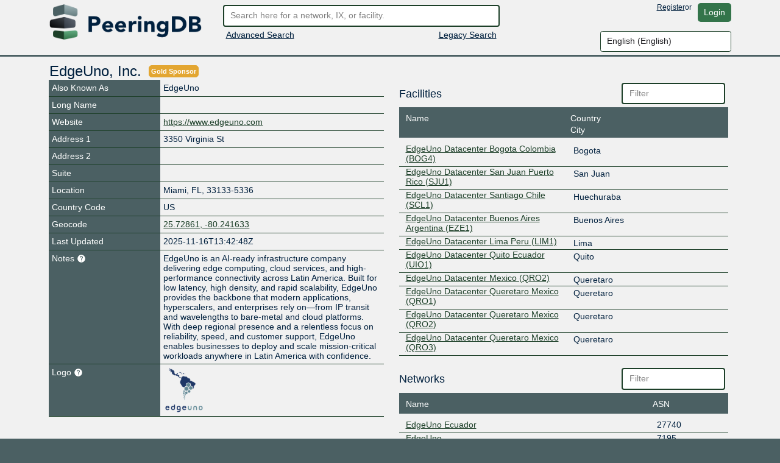

--- FILE ---
content_type: text/html; charset=utf-8
request_url: https://www.peeringdb.com/org/22065
body_size: 9243
content:




<!DOCTYPE HTML>
<html xmlns="http://www.w3.org/1999/xhtml" xml:lang="en" lang="en">
<head>
<title>EdgeUno, Inc. - PeeringDB</title>
<meta http-equiv="Content-Type" content="text/html;charset=utf-8">
<link rel="canonical" href="https://www.peeringdb.com/org/22065" />


<meta property="og:title" content="PeeringDB" />
<meta property="og:type" content="website" />
<meta property="og:description" content="The Interconnection Database" />
<meta property="og:url" content="https://www.peeringdb.com/org/22065" />

<!-- open graph -->

<meta property="og:image" content="https://www.peeringdb.com/s/2.74.1/pdb-logo-rect-coloured.png" />
<meta property="og:image:secure_url" content="https://www.peeringdb.com/s/2.74.1/pdb-logo-rect-coloured.png" />
<meta property="og:image:alt" content="PeeringDB" />
<meta property="og:image:width" content="1200" />
<meta property="og:image:height" content="627" />

<!-- twitter -->

<meta property="twitter:card" content="summary" />
<meta property="twitter:site" content="@PeeringDB" />
<meta property="twitter:title" content="PeeringDB" />
<meta property="twitter:description" content="The Interconnection Database" />
<meta property="twitter:url" content="https://www.peeringdb.com/org/22065" />
<meta property="twitter:image" content="https://www.peeringdb.com/s/2.74.1/pdb-logo-square-coloured.png" />


<link rel="shortcut icon" type="image/png" href="/s/2.74.1//favicon.ico"/>

<link href="https://fonts.googleapis.com/icon?family=Material+Icons" rel="stylesheet">
<link rel="stylesheet" type="text/css" href="/s/2.74.1/bootstrap/css/bootstrap.css" />
<meta name="viewport" content="width=device-width, initial-scale=1, maximum-scale=1, user-scalable=no">
<link rel="stylesheet" type="text/css" href="/s/2.74.1/autocomplete/jquery.autocomplete-light.css" />
<link rel="stylesheet" type="text/css" href="/s/2.74.1/20c/twentyc.edit.css" />
<link rel="stylesheet" type="text/css" href="/s/2.74.1/site.css" />

<script type="text/javascript">
window.STATIC_URL = "/s/2.74.1/";
</script>
<script src='https://www.google.com/recaptcha/api.js'></script>
<script type="text/javascript" src="/s/2.74.1/jquery/jquery.js"></script>
<script type="text/javascript" src="/s/2.74.1/js-cookie/js.cookie.js"></script>
<script type="text/javascript" src="/s/2.74.1/bootstrap/js/bootstrap.bundle.min.js"></script>
<script type="text/javascript" src="/s/2.74.1/showdown/showdown.min.js"></script>
<script type="text/javascript" src="/s/2.74.1/dom-purify/purify.min.js"></script>
<script type="text/javascript" src="/s/2.74.1/base64/base64url-arraybuffer.js"></script>
<script type="text/javascript" src="/s/2.74.1/django-security-keys/django-security-keys.js"></script>
<script type="text/javascript" src="/s/2.74.1/20c/twentyc.core.js"></script>
<script type="text/javascript" src="/s/2.74.1/20c/twentyc.edit.js"></script>
<script type="text/javascript" src="/s/2.74.1/20c/twentyc.filter-field.js"></script>
<script type="text/javascript" src="/s/2.74.1/20c/twentyc.sortable.js"></script>
<script type="text/javascript" src="/s/2.74.1/autocomplete/jquery.autocomplete-light.min.js"></script>

<script type="text/javascript" src="/jsi18n/"></script>
<script type="text/javascript" src="/s/2.74.1/peeringdb.js"></script>

<script type="text/javascript" language="javascript">
const is_authenticated = `False` == 'True'
$(window).bind("load", function() {
  if(!PeeringDB.csrf)
    PeeringDB.csrf = 'e8DxmrgTotiRnSjEBLgYSQo9EwUwFLoJ4xYwjwYRFqzh8NaYMsJj8RdG5vmkJqIL';
  

  SecurityKeys.init({
    url_request_registration: "/security_keys/request_registration",
    url_request_authentication: "/security_keys/request_authentication",
    csrf_token:"e8DxmrgTotiRnSjEBLgYSQo9EwUwFLoJ4xYwjwYRFqzh8NaYMsJj8RdG5vmkJqIL"
  });

  $('#anon-language-preference').each(function(idx) {
    $(this).on("change", function() {
      Cookies.set('django_language', this.value, { expires: 365 });
      if (is_authenticated) {
        var selectedLocale = this.value;
        var formData = new FormData();
        formData.append('locale', selectedLocale);
        fetch('/set-user-locale', {
          method: 'POST',
          body: formData,
          headers: {
            'X-CSRFToken': getCSRFToken()
          }
        })
        .then(response => {
          if (response.ok) {
            reloadPage();
          } else {
            console.error('Failed to set user locale');
          }
        })
        .catch(error => {
          console.error('Error:', error);
        });
      } else {
        console.log("User is not authenticated");
        reloadPage();
      }
    });
  });

  function reloadPage() {
    window.location.href = window.location.href;
    window.location.reload();
    // Reload the current page, without using the cache
    document.location.reload(true);
  }

  function getCSRFToken() {
    var csrfToken = document.querySelector('input[name="csrfmiddlewaretoken"]');
    return csrfToken ? csrfToken.value : '';
  }
});
</script>
</head>




<body>


<div class="header" id="header">
  <div class="container">
    <div class="row">
      <div class="col-lg-3 col-md-4 col-sm-4 col-12 logo-container">
        <a href="/"><img id="logo" class="logo img-fluid" src="/s/2.74.1//pdb-logo-coloured.png"/></a>
      </div>
      <div class="col-lg-5 col-md-5 col-sm-5 col-12 search-container">
        <form action="/search/v2" id="quick-search" method="POST">
          <input type="hidden" name="csrfmiddlewaretoken" value="e8DxmrgTotiRnSjEBLgYSQo9EwUwFLoJ4xYwjwYRFqzh8NaYMsJj8RdG5vmkJqIL">
          <input placeholder="Search here for a network, IX, or facility." value="" class="form-control" name="term" id="search" type="text" />
        </form>
        <div class="row">
          <div class="col-6 col-sm-6">
            <div class="advanced-search">
              <a href="/advanced_search">Advanced Search</a>
            </div>
          </div>
          <div class="col-6 col-sm-6 right">
            <div class="v2-search">
              
              <a href="/search?q=">Legacy Search</a>
              
            </div>
          </div>
        </div>
      </div>
      <div class="col-lg-4 col-md-3 col-sm-3 col-12 user-container">
        <div class="row">
          <div class="nav right toolbar" style="justify-content: flex-end; align-items: flex-start;">
          
            <a href="/register">Register</a> or <a href="/account/login/?next=/org/22065" class="btn btn-default">Login</a>
          
          </div>
        </div>
        <div class="row">
          <div style="justify-content: flex-end; align-items: flex-start; display: flex;">
            <select name="language" id="anon-language-preference" class="form-control">
              
              
              
                
                <option value="cs-cz">
                Czech (česky)
                </option>
              
                
                <option value="de-de">
                German (Deutsch)
                </option>
              
                
                <option value="el-gr">
                Greek (Ελληνικά)
                </option>
              
                
                <option value="en" selected>
                English (English)
                </option>
              
                
                <option value="es-es">
                Spanish (español)
                </option>
              
                
                <option value="fr-fr">
                French (français)
                </option>
              
                
                <option value="it">
                Italian (italiano)
                </option>
              
                
                <option value="ja-jp">
                Japanese (日本語)
                </option>
              
                
                <option value="lt">
                Lithuanian (Lietuviškai)
                </option>
              
                
                <option value="oc">
                Occitan (occitan)
                </option>
              
                
                <option value="pt">
                Portuguese (Português)
                </option>
              
                
                <option value="ro-ro">
                Romanian (Română)
                </option>
              
                
                <option value="ru-ru">
                Russian (Русский)
                </option>
              
                
                <option value="zh-cn">
                Simplified Chinese (简体中文)
                </option>
              
                
                <option value="zh-tw">
                Traditional Chinese (繁體中文)
                </option>
              
            </select>
          </div>
        </div>
      </div>
    </div>
  </div>
</div>






<div class="view_info left">
  <div class="container">

    <div id="inline-search-container" style="display:none">
      
<div id="search-result" data-campus-icon-path="/s/2.74.1/campus.svg">
  <div class="row">
    <div class="col-md-3 col-sm-12 col-12">
      <div class="view_title">Exchanges (<span id="search-result-length-ix"></span>)</div>
      <div id="search-result-ix"></div>
    </div>
    <div class="col-md-3 col-sm-12 col-12">
      <div class="view_title">Networks (<span id="search-result-length-net"></span>)</div>
      <div id="search-result-net"></div>
    </div>
    <div class="col-md-3 col-sm-12 col-12">
      <div class="view_title">Facilities (<span id="search-result-length-fac"></span>)</div>
      <div id="search-result-fac"></div>
    </div>
    <div class="col-md-3 col-sm-12 col-12">
      <div class="view_title">Organizations (<span id="search-result-length-org"></span>)</div>
      <div id="search-result-org"></div>
    </div>
    <div class="col-md-3 col-sm-12 col-12">
      <div class="view_title">Carriers (<span id="search-result-length-unknown"></span>)</div>
      <div id="search-result-unknown"></div>
    </div>
  </div>


</div>

    </div>


    <div id="content">
      


      


      



      
      
<div id="view" data-ref-tag="org" class="view " >



<div class="row">
  <div class="col-md-12 col-sm-12 col-12">
    <div class="view_title row">
      <div class="col-md-8 col-sm-8 col-10"
           
           data-edit-required="yes"
           data-edit-value="EdgeUno, Inc."
           data-edit-name="name">EdgeUno, Inc.
           
           <a data-edit-static="yes" href="/sponsors" class="sponsor gold">Gold sponsor</a>
           
           </div>

      <div class="col-md-4 col-sm-4 col-2 right button-bar">
        
        
        <div>

        
        </div>
        
      </div>
    </div>
  </div>
</div>



<div class="stats_row row">
      

      
</div>



<!-- EXPORT MODAL -->



<div class="row">

  <div class="col-md-6 col-sm-12 col-12 view-left">
  


  <!-- fields -->
  <div class="view_fields" id="org_section">
  
  
  

    
    
    <div class="row view_row  " >

      
        <!-- row header -->
        <div  class="view_field col-4 col-sm-5 col-md-4"
            
            > Also Known As
             

             
        </div>

        

        <!-- row value -->
        
          <div class="view_value col-8 col-sm-7 col-md-8"
              
              
              data-edit-name="aka">EdgeUno</div>

        
      
    </div>
    
    
    
    
  
  

    
    
    <div class="row view_row  " >

      
        <!-- row header -->
        <div  class="view_field col-4 col-sm-5 col-md-4"
            
            > Long Name
             

             
        </div>

        

        <!-- row value -->
        
          <div class="view_value col-8 col-sm-7 col-md-8"
              
              
              data-edit-name="name_long"></div>

        
      
    </div>
    
    
    
    
  
  

    
    
    <div class="row view_row  " >

      
        <!-- row header -->
        <div data-edit-toggled="view" class="view_field col-4 col-sm-5 col-md-4"
            
            ><svg class="incomplete hidden" xmlns="http://www.w3.org/2000/svg" height="15px" viewBox="0 0 24 24" width="15px" fill="#FFFFFF"><path d="M0 0h24v24H0z" fill="none"/><path d="M12 2C6.48 2 2 6.48 2 12s4.48 10 10 10 10-4.48 10-10S17.52 2 12 2zm1 15h-2v-2h2v2zm0-4h-2V7h2v6z"/></svg> Website
             

             
        </div>

        

        <!-- row header (edit mode), will only be set if `edit_label` is set on the field definition -->

        <div data-edit-toggled="edit" class="view_field col-4 col-sm-5 col-md-4 help-text"
             
             data-bs-toggle="tooltip"
             data-placement="top"
             
             title="If this field is set, it will be displayed on this record. If not, we will display the website from the organization record this is tied to"
             ><svg class="incomplete hidden" xmlns="http://www.w3.org/2000/svg" height="15px" viewBox="0 0 24 24" width="15px" fill="#FFFFFF"><path d="M0 0h24v24H0z" fill="none"/><path d="M12 2C6.48 2 2 6.48 2 12s4.48 10 10 10 10-4.48 10-10S17.52 2 12 2zm1 15h-2v-2h2v2zm0-4h-2V7h2v6z"/></svg> Company Website Override
             <svg xmlns="http://www.w3.org/2000/svg" height="15px" viewBox="0 0 24 24" width="15px" fill="#FFFFFF"><path d="M0 0h24v24H0z" fill="none"/><path d="M12 2C6.48 2 2 6.48 2 12s4.48 10 10 10 10-4.48 10-10S17.52 2 12 2zm1 17h-2v-2h2v2zm2.07-7.75l-.9.92C13.45 12.9 13 13.5 13 15h-2v-.5c0-1.1.45-2.1 1.17-2.83l1.24-1.26c.37-.36.59-.86.59-1.41 0-1.1-.9-2-2-2s-2 .9-2 2H8c0-2.21 1.79-4 4-4s4 1.79 4 4c0 .88-.36 1.68-.93 2.25z"/></svg>
        </div>

        

        <!-- row value -->
        
          <div class="view_value col-8 col-sm-7 col-md-8"
              
              
              data-edit-name="website"
              data-edit-template="link"><a href="https://www.edgeuno.com" target="_blank">https://www.edgeuno.com</a></div>

        
      
    </div>
    
    
    
    
  
  <div class="row view_value text-center" data-edit-toggled="edit">
    <button onclick="addSocialMediaElement(this)"
          style="
            display: inline-block;
            width: auto;
          "
        class="btn btn-primary btn-sm"
      >+ Social Media</button>
  </div>
  
    
  
  

    
    
    <div class="row view_row  " >

      
        <!-- row header -->
        <div  class="view_field col-4 col-sm-5 col-md-4"
            
            ><svg class="incomplete hidden" xmlns="http://www.w3.org/2000/svg" height="15px" viewBox="0 0 24 24" width="15px" fill="#FFFFFF"><path d="M0 0h24v24H0z" fill="none"/><path d="M12 2C6.48 2 2 6.48 2 12s4.48 10 10 10 10-4.48 10-10S17.52 2 12 2zm1 15h-2v-2h2v2zm0-4h-2V7h2v6z"/></svg> Address 1
             

             
        </div>

        

        <!-- row value -->
        
          <div class="view_value col-8 col-sm-7 col-md-8"
              
              
              data-edit-name="address1">3350 Virginia St</div>

        
      
    </div>
    
    
    
    
  
  

    
    
    <div class="row view_row  " >

      
        <!-- row header -->
        <div  class="view_field col-4 col-sm-5 col-md-4"
            
            > Address 2
             

             
        </div>

        

        <!-- row value -->
        
          <div class="view_value col-8 col-sm-7 col-md-8"
              
              
              data-edit-name="address2"></div>

        
      
    </div>
    
    
    
    
  
  

    
    
    
  
  

    
    
    <div class="row view_row  " >

      
        <!-- row header -->
        <div  class="view_field col-4 col-sm-5 col-md-4"
            
            > Suite
             

             
        </div>

        

        <!-- row value -->
        
          <div class="view_value col-8 col-sm-7 col-md-8"
              
              
              data-edit-name="suite"></div>

        
      
    </div>
    
    
    
    
  
  

    
    
    <div class="row view_row  " >

      
        <!-- row header -->
        <div  class="view_field col-4 col-sm-5 col-md-4"
            
            ><svg class="incomplete hidden" xmlns="http://www.w3.org/2000/svg" height="15px" viewBox="0 0 24 24" width="15px" fill="#FFFFFF"><path d="M0 0h24v24H0z" fill="none"/><path d="M12 2C6.48 2 2 6.48 2 12s4.48 10 10 10 10-4.48 10-10S17.52 2 12 2zm1 15h-2v-2h2v2zm0-4h-2V7h2v6z"/></svg> Location
             

             
        </div>

        

        <!-- row value -->
        
          <div class="view_value inline col-8 col-sm-7 col-md-8">
            <span class="inline delimited"
                
                
                data-edit-name="city">Miami</span><span data-edit-toggled="view">,</span>

            <span class="inline delimited"
                
                
                data-edit-name="state">FL</span><span data-edit-toggled="view">,</span>

            <span class="inline"
                
                
                data-edit-name="zipcode">
                33133-5336
            </span>
          </div>
        
      
    </div>
    
    
    
    
  
  

    
    
    <div class="row view_row  " >

      
        <!-- row header -->
        <div  class="view_field col-4 col-sm-5 col-md-4"
            
            ><svg class="incomplete hidden" xmlns="http://www.w3.org/2000/svg" height="15px" viewBox="0 0 24 24" width="15px" fill="#FFFFFF"><path d="M0 0h24v24H0z" fill="none"/><path d="M12 2C6.48 2 2 6.48 2 12s4.48 10 10 10 10-4.48 10-10S17.52 2 12 2zm1 15h-2v-2h2v2zm0-4h-2V7h2v6z"/></svg> Country Code
             

             
        </div>

        

        <!-- row value -->
        
          <div class="view_value col-8 col-sm-7 col-md-8"
              
              data-edit-name="country"
              data-edit-data="countries_b"
              
              data-edit-value="US">US</div>
              

        
      
    </div>
    
    
    
    
  
  

    
    
    <div class="row view_row  " >

      
        <!-- row header -->
        <div  class="view_field col-4 col-sm-5 col-md-4"
            
            > Geocode
             

             
        </div>

        

        <!-- row value -->
        
        <div id="geocode" class="view_value col-8 col-sm-7 col-md-8">
          
            
              <span id="geocode_active">
                <a href="https://maps.google.com/?q=25.728610,-80.241633">25.72861, -80.241633</a>
              </span>
              <div id="geocode_inactive" class="note inactive hidden">
                Geocode data for this entity could not be obtained at this point. This is done automatically upon address field changes.
              </div>
            
          
        </div>
        
      
    </div>
    
    
    
    
  
  

    
    
    <div class="row view_row  " >

      
        <!-- row header -->
        <div  class="view_field col-4 col-sm-5 col-md-4"
            
            > Last Updated
             

             
        </div>

        

        <!-- row value -->
        
          <div class="view_value col-8 col-sm-7 col-md-8"
              
              
              data-edit-name="updated">2025-11-16T13:42:48Z</div>

        
      
    </div>
    
    
    
    
  
  

    
    
    <div class="row view_row  " >

      
        <!-- row header -->
        <div  class="view_field col-4 col-sm-5 col-md-4 help-text"
            
            
             data-bs-toggle="tooltip"
             data-placement="top"
             
             title="Markdown enabled"
             > Notes
             <svg xmlns="http://www.w3.org/2000/svg" height="15px" viewBox="0 0 24 24" width="15px" fill="#FFFFFF"><path d="M0 0h24v24H0z" fill="none"/><path d="M12 2C6.48 2 2 6.48 2 12s4.48 10 10 10 10-4.48 10-10S17.52 2 12 2zm1 17h-2v-2h2v2zm2.07-7.75l-.9.92C13.45 12.9 13 13.5 13 15h-2v-.5c0-1.1.45-2.1 1.17-2.83l1.24-1.26c.37-.36.59-.86.59-1.41 0-1.1-.9-2-2-2s-2 .9-2 2H8c0-2.21 1.79-4 4-4s4 1.79 4 4c0 .88-.36 1.68-.93 2.25z"/></svg>

             
        </div>

        

        <!-- row value -->
        
          <div class="view_value col-8 col-sm-7 col-md-8 fmt_text"
               data-render-markdown="yes"
               
               
               data-edit-value="EdgeUno is an AI-ready infrastructure company delivering edge computing, cloud services, and high-performance connectivity across Latin America. 

Built for low latency, high density, and rapid scalability, EdgeUno provides the backbone that modern applications, hyperscalers, and enterprises rely on—from IP transit and wavelengths to bare-metal and cloud platforms. With deep regional presence and a relentless focus on reliability, speed, and customer support, 

EdgeUno enables businesses to deploy and scale mission-critical workloads anywhere in Latin America with confidence."
               data-edit-name="notes">
                    EdgeUno is an AI-ready infrastructure company delivering edge computing, cloud services, and high-performance connectivity across Latin America. 

Built for low latency, high density, and rapid scalability, EdgeUno provides the backbone that modern applications, hyperscalers, and enterprises rely on—from IP transit and wavelengths to bare-metal and cloud platforms. With deep regional presence and a relentless focus on reliability, speed, and customer support, 

EdgeUno enables businesses to deploy and scale mission-critical workloads anywhere in Latin America with confidence.
                    
                </div>
        
      
    </div>
    
    
    
    
  
  

    
    
    <div class="row view_row  " >

      
        <!-- row header -->
        <div  class="view_field col-4 col-sm-5 col-md-4 help-text"
            
            
             data-bs-toggle="tooltip"
             data-placement="top"
             
             title="Allows you to upload and set a logo image file for this organization - Max size: 50kb"
             > Logo
             <svg xmlns="http://www.w3.org/2000/svg" height="15px" viewBox="0 0 24 24" width="15px" fill="#FFFFFF"><path d="M0 0h24v24H0z" fill="none"/><path d="M12 2C6.48 2 2 6.48 2 12s4.48 10 10 10 10-4.48 10-10S17.52 2 12 2zm1 17h-2v-2h2v2zm2.07-7.75l-.9.92C13.45 12.9 13 13.5 13 15h-2v-.5c0-1.1.45-2.1 1.17-2.83l1.24-1.26c.37-.36.59-.86.59-1.41 0-1.1-.9-2-2-2s-2 .9-2 2H8c0-2.21 1.79-4 4-4s4 1.79 4 4c0 .88-.36 1.68-.93 2.25z"/></svg>

             
        </div>

        

        <!-- row value -->
        

          <div class="view_value col-8 col-sm-7 col-md-8 img logo"
              data-edit-upload-path="/org/22065/upload-logo"
              
              
              
              data-edit-accept=".jpg,.jpeg,.png"
              
              
              data-edit-max-size="51200"
              
              data-edit-value="/m/2.74.1/logos_user_supplied/org-22065-f679aaff.png"
              data-edit-name="logo"
              data-edit-not-org-logo=""
              data-edit-object-type="org">
                <img class="img-fluid" src="/m/2.74.1/logos_user_supplied/org-22065-f679aaff.png" alt="Logo" style="max-height: 75px; ">
              </div>

        
      
    </div>
    
    
    
    
  </div>

  

  </div>

  <div class="col-md-6 col-sm-12 col-12">
  


<!-- FACILITIES -->


<div class="list"
     id="api-listing-fac"
     data-sort-container=".scrollable"
     data-sort-row=".row.item"

     data-edit-module="api_listing"
     data-edit-group="#view"
     data-edit-target="api:fac">
  <div class="row">
    <div class="col-6 col-sm-8 col-md-8">
      <h5>Facilities</h5>
    </div>
    <div class="col-6 col-sm-4 col-md-4 filter">
      <input type="text" placeholder="Filter" data-filter-target="#list-facilities" class="form-control" />
    </div>
  </div>
  <div class="row header">
    <div class="col-6 col-sm-6 col-md-6">
      <div data-sort-target=".name" data-sort-initial="asc">Name</div>
    </div>
    <div class="col-6 col-sm-6 col-md-6">
      <div data-sort-target=".country">Country</div>
      <div data-sort-target=".country">City</div>
    </div>
  </div>

  <div class="scrollable"
       id="list-facilities"
       data-edit-component="list"
       data-edit-template="facility-item">

    <div class="empty-result">
      <div class="message">No filter matches.</div>
      <div class="help">You may filter by <b>Name</b>, <b>Country</b> or <b>City.</b></div>
    </div>

    

    <div class="row item status-ok" data-edit-id="6659" data-edit-label="EdgeUno Datacenter Bogota Colombia (BOG4)">
      <div class="col-6 col-sm-6 col-md-6">
        
        <div class="name" data-sort-value="edgeuno datacenter bogota colombia (bog4)" data-filter-value="EdgeUno Datacenter Bogota Colombia (BOG4)">
          <a  href="/fac/6659" >EdgeUno Datacenter Bogota Colombia (BOG4)</a>
        </div>
        

      </div>
      <div class="col-6 col-sm-6 col-md-6">
        <div class="country" data-sort-value="" data-filter-value=""></div>
        <div class="city" data-sort-value="Bogota" data-filter-value="Bogota">Bogota</div>
      </div>

    </div>

    

    <div class="row item status-ok" data-edit-id="7158" data-edit-label="EdgeUno Datacenter San Juan Puerto Rico (SJU1)">
      <div class="col-6 col-sm-6 col-md-6">
        
        <div class="name" data-sort-value="edgeuno datacenter san juan puerto rico (sju1)" data-filter-value="EdgeUno Datacenter San Juan Puerto Rico (SJU1)">
          <a  href="/fac/7158" >EdgeUno Datacenter San Juan Puerto Rico (SJU1)</a>
        </div>
        

      </div>
      <div class="col-6 col-sm-6 col-md-6">
        <div class="country" data-sort-value="" data-filter-value=""></div>
        <div class="city" data-sort-value="San Juan" data-filter-value="San Juan">San Juan</div>
      </div>

    </div>

    

    <div class="row item status-ok" data-edit-id="7465" data-edit-label="EdgeUno Datacenter Santiago Chile (SCL1)">
      <div class="col-6 col-sm-6 col-md-6">
        
        <div class="name" data-sort-value="edgeuno datacenter santiago chile (scl1)" data-filter-value="EdgeUno Datacenter Santiago Chile (SCL1)">
          <a  href="/fac/7465" >EdgeUno Datacenter Santiago Chile (SCL1)</a>
        </div>
        

      </div>
      <div class="col-6 col-sm-6 col-md-6">
        <div class="country" data-sort-value="" data-filter-value=""></div>
        <div class="city" data-sort-value="Huechuraba" data-filter-value="Huechuraba">Huechuraba</div>
      </div>

    </div>

    

    <div class="row item status-ok" data-edit-id="7466" data-edit-label="EdgeUno Datacenter Buenos Aires Argentina (EZE1)">
      <div class="col-6 col-sm-6 col-md-6">
        
        <div class="name" data-sort-value="edgeuno datacenter buenos aires argentina (eze1)" data-filter-value="EdgeUno Datacenter Buenos Aires Argentina (EZE1)">
          <a  href="/fac/7466" >EdgeUno Datacenter Buenos Aires Argentina (EZE1)</a>
        </div>
        

      </div>
      <div class="col-6 col-sm-6 col-md-6">
        <div class="country" data-sort-value="" data-filter-value=""></div>
        <div class="city" data-sort-value="Buenos Aires" data-filter-value="Buenos Aires">Buenos Aires</div>
      </div>

    </div>

    

    <div class="row item status-ok" data-edit-id="7600" data-edit-label="EdgeUno Datacenter Lima Peru (LIM1)">
      <div class="col-6 col-sm-6 col-md-6">
        
        <div class="name" data-sort-value="edgeuno datacenter lima peru (lim1)" data-filter-value="EdgeUno Datacenter Lima Peru (LIM1)">
          <a  href="/fac/7600" >EdgeUno Datacenter Lima Peru (LIM1)</a>
        </div>
        

      </div>
      <div class="col-6 col-sm-6 col-md-6">
        <div class="country" data-sort-value="" data-filter-value=""></div>
        <div class="city" data-sort-value="Lima" data-filter-value="Lima">Lima</div>
      </div>

    </div>

    

    <div class="row item status-ok" data-edit-id="8972" data-edit-label="EdgeUno Datacenter Quito Ecuador (UIO1)">
      <div class="col-6 col-sm-6 col-md-6">
        
        <div class="name" data-sort-value="edgeuno datacenter quito ecuador (uio1)" data-filter-value="EdgeUno Datacenter Quito Ecuador (UIO1)">
          <a  href="/fac/8972" >EdgeUno Datacenter Quito Ecuador (UIO1)</a>
        </div>
        

      </div>
      <div class="col-6 col-sm-6 col-md-6">
        <div class="country" data-sort-value="" data-filter-value=""></div>
        <div class="city" data-sort-value="Quito" data-filter-value="Quito">Quito</div>
      </div>

    </div>

    

    <div class="row item status-ok" data-edit-id="10556" data-edit-label="EdgeUno Datacenter Mexico (QRO2)">
      <div class="col-6 col-sm-6 col-md-6">
        
        <div class="name" data-sort-value="edgeuno datacenter mexico (qro2)" data-filter-value="EdgeUno Datacenter Mexico (QRO2)">
          <a  href="/fac/10556" >EdgeUno Datacenter Mexico (QRO2)</a>
        </div>
        

      </div>
      <div class="col-6 col-sm-6 col-md-6">
        <div class="country" data-sort-value="" data-filter-value=""></div>
        <div class="city" data-sort-value="Queretaro" data-filter-value="Queretaro">Queretaro</div>
      </div>

    </div>

    

    <div class="row item status-ok" data-edit-id="10557" data-edit-label="EdgeUno Datacenter Queretaro Mexico (QRO1)">
      <div class="col-6 col-sm-6 col-md-6">
        
        <div class="name" data-sort-value="edgeuno datacenter queretaro mexico (qro1)" data-filter-value="EdgeUno Datacenter Queretaro Mexico (QRO1)">
          <a  href="/fac/10557" >EdgeUno Datacenter Queretaro Mexico (QRO1)</a>
        </div>
        

      </div>
      <div class="col-6 col-sm-6 col-md-6">
        <div class="country" data-sort-value="" data-filter-value=""></div>
        <div class="city" data-sort-value="Queretaro" data-filter-value="Queretaro">Queretaro</div>
      </div>

    </div>

    

    <div class="row item status-ok" data-edit-id="13789" data-edit-label="EdgeUno Datacenter Queretaro Mexico (QRO2)">
      <div class="col-6 col-sm-6 col-md-6">
        
        <div class="name" data-sort-value="edgeuno datacenter queretaro mexico (qro2)" data-filter-value="EdgeUno Datacenter Queretaro Mexico (QRO2)">
          <a  href="/fac/13789" >EdgeUno Datacenter Queretaro Mexico (QRO2)</a>
        </div>
        

      </div>
      <div class="col-6 col-sm-6 col-md-6">
        <div class="country" data-sort-value="" data-filter-value=""></div>
        <div class="city" data-sort-value="Queretaro" data-filter-value="Queretaro">Queretaro</div>
      </div>

    </div>

    

    <div class="row item status-ok" data-edit-id="16404" data-edit-label="EdgeUno Datacenter Queretaro Mexico (QRO3)">
      <div class="col-6 col-sm-6 col-md-6">
        
        <div class="name" data-sort-value="edgeuno datacenter queretaro mexico (qro3)" data-filter-value="EdgeUno Datacenter Queretaro Mexico (QRO3)">
          <a  href="/fac/16404" >EdgeUno Datacenter Queretaro Mexico (QRO3)</a>
        </div>
        

      </div>
      <div class="col-6 col-sm-6 col-md-6">
        <div class="country" data-sort-value="" data-filter-value=""></div>
        <div class="city" data-sort-value="Queretaro" data-filter-value="Queretaro">Queretaro</div>
      </div>

    </div>

    

  </div>
</div>

<!-- NETWORKS -->


<div class="list"
     id="api-listing-net"
     data-sort-container=".scrollable"
     data-sort-row=".row.item"

     data-edit-module="api_listing"
     data-edit-group="#view"
     data-edit-target="api:net">

  <div class="row">
    <div class="col-6 col-sm-8 col-md-8">
      <h5>Networks</h5>
    </div>
    <div class="col-6 col-sm-4 col-md-4 filter">
      <input type="text" placeholder="Filter" data-filter-target="#list-networks" class="form-control" />
    </div>
  </div>
  <div class="row header">
    <div class="col-9 col-sm-9 col-md-9">
      <div data-sort-target=".name" data-sort-initial="asc">Name</div>
    </div>
    <div class="col-3 col-sm-3 col-md-3">
      <div data-sort-target=".asn" class="numeric">ASN</div>
    </div>
  </div>

  <div class="scrollable"
       id="list-networks"
       data-edit-component="list"
       data-edit-template="network-item">

    <div class="empty-result">
      <div class="message">No filter matches.</div>
      <div class="help">You may filter by <b>Name</b> or <b>ASN.</b></div>
    </div>

    

    <div class="row item status-ok" data-edit-id="11802" data-edit-label="Network: EdgeUno Ecuador">
      <div class="col-9 col-sm-9 col-md-9">
        <div class="name" data-sort-value="edgeuno ecuador" data-filter-value="EdgeUno Ecuador">
          
          <a  href="/net/11802" >EdgeUno Ecuador</a>
        </div>
        

      </div>
      <div class="col-3 col-sm-3 col-md-3">
        <div class="asn" data-sort-value="27740" data-filter-value="27740">27740</div>
      </div>

    </div>

    

    <div class="row item status-ok" data-edit-id="18980" data-edit-label="Network: EdgeUno">
      <div class="col-9 col-sm-9 col-md-9">
        <div class="name" data-sort-value="edgeuno" data-filter-value="EdgeUno">
          
          <a  href="/net/18980" >EdgeUno</a>
        </div>
        

      </div>
      <div class="col-3 col-sm-3 col-md-3">
        <div class="asn" data-sort-value="7195" data-filter-value="7195">7195</div>
      </div>

    </div>

    

    <div class="row item status-ok" data-edit-id="23900" data-edit-label="Network: EdgeUno MEA">
      <div class="col-9 col-sm-9 col-md-9">
        <div class="name" data-sort-value="edgeuno mea" data-filter-value="EdgeUno MEA">
          
          <a  href="/net/23900" >EdgeUno MEA</a>
        </div>
        

      </div>
      <div class="col-3 col-sm-3 col-md-3">
        <div class="asn" data-sort-value="51095" data-filter-value="51095">51095</div>
      </div>

    </div>

    

    <div class="row item status-ok" data-edit-id="27787" data-edit-label="Network: EdgeUno International">
      <div class="col-9 col-sm-9 col-md-9">
        <div class="name" data-sort-value="edgeuno international" data-filter-value="EdgeUno International">
          
          <a  href="/net/27787" >EdgeUno International</a>
        </div>
        

      </div>
      <div class="col-3 col-sm-3 col-md-3">
        <div class="asn" data-sort-value="64124" data-filter-value="64124">64124</div>
      </div>

    </div>

    

  </div>
</div>


<!-- EXCHANGES -->


<!-- CARRIERS -->


<div class="list"
     id="api-listing-carrier"
     data-sort-container=".scrollable"
     data-sort-row=".row.item"

     data-edit-module="api_listing"
     data-edit-group="#view"
     data-edit-target="api:carrier">
  <div class="row">
    <div class="col-6 col-sm-8 col-md-8">
      <h5>Carriers</h5>
    </div>
    <div class="col-6 col-sm-4 col-md-4 filter">
      <input type="text" placeholder="Filter" data-filter-target="#list-carriers" class="form-control" />
    </div>
  </div>
  <div class="row header">
    <div class="col-12 col-sm-12 col-md-12">
      <div data-sort-target=".name" data-sort-initial="asc">Name</div>
    </div>
  </div>

  <div class="scrollable"
       id="list-carriers"
       data-edit-component="list"
       data-edit-template="carrier-item">

    <div class="empty-result">
      <div class="message">No filter matches.</div>
      <div class="help">You may filter by <b>Name</b></div>
    </div>

    

    <div class="row item status-ok" data-edit-id="162" data-edit-label="EdgeUno">
      <div class="col-12 col-sm-12 col-md-12">
        
        <div class="name" data-sort-value="edgeuno" data-filter-value="EdgeUno">
          <a  href="/carrier/162" >EdgeUno</a>
        </div>
        

      </div>
    </div>

    

  </div>
</div>




  </div>

</div>
    <div class="view_title right" data-edit-toggled="edit"  style="display:none;">
      <a class="btn btn-primary" data-edit-action="toggle-edit">Cancel</a>
      <a class="btn btn-primary" data-edit-action="submit">Save</a>
    </div>
</div>



<script>
  $(document).ready(function(){
    $('[data-bs-toggle="tooltip"]').tooltip({container:"body", trigger:"hover"});
  })
</script>






<!-- TEMPLATES -->
<div id="editable-templates">

  <!-- USER PERMISSION ROW -->
  <div id="user-permission-item" class="row item">
    <div class="col-12 col-sm-5 col-md-5">
      <a class="btn-row-delete" data-edit-toggled="edit" data-edit-action="remove">&times;</a>
      <div data-edit-name="entity"></div>
    </div>
    <div class="col-4 col-sm-2 col-md-2">
      <div data-edit-name="perm_c" data-edit-type="bool"></div>
    </div>
    <div class="col-4 col-sm-2 col-md-2">
      <div data-edit-name="perm_u" data-edit-type="bool"></div>
    </div>
    <div class="col-4 col-sm-2 col-md-2">
      <div data-edit-name="perm_d" data-edit-type="bool"></div>
    </div>
    <div class="col-1 col-sm-1 col-md-1">
    </div>
  </div>

  <!-- Key PERMISSION ROW -->
  <div id="key-permission-item" class="row item">
    <div class="col-12 col-sm-5 col-md-5">
      <a class="btn-row-delete" data-edit-toggled="edit" data-edit-action="remove">&times;</a>
      <div data-edit-name="entity"></div>
    </div>
    <div class="col-4 col-sm-2 col-md-2">
      <div data-edit-name="perm_c" data-edit-type="bool"></div>
    </div>
    <div class="col-4 col-sm-2 col-md-2">
      <div data-edit-name="perm_u" data-edit-type="bool"></div>
    </div>
    <div class="col-4 col-sm-2 col-md-2">
      <div data-edit-name="perm_d" data-edit-type="bool"></div>
    </div>
    <div class="col-1 col-sm-1 col-md-1">
    </div>
  </div>

  <!-- USER ROW -->

  <div id="user-item" class="row item">
    <div class="col-4 col-sm-5 col-md-4" data-edit-name="full_name"></div>
    <div class="col-4 col-sm-5 col-md-4" data-edit-name="email"></div>
    <div class="col-4 col-sm-5 col-md-2">
      <div data-edit-type="select"
           data-edit-data="enum/org_groups"
           data-edit-name="group"
           data-edit-value="member">member</div>
    </div>
    <div class="col-4 col-sm-2 col-md-2 right">
      <a class="btn btn-default" data-edit-action="remove">Remove</a>
    </div>

  </div>

  <!-- KEY ROW -->

  <div
    id="api-key-item"
    class="row marg-top editable">

    <div class="editable update-key col-11"
      data-edit-target="/org_admin/manage_key/update">
      <div class="row">
        <div class="col-2">
          <div class="editable payload">
            <div data-edit-name="org_id"></div>
            <div data-edit-name="prefix"></div>
          </div>

          <span data-edit-toggled="view">
            <a class="btn btn-default" data-edit-action="toggle-edit">Edit</a>
          </span>
          <span data-edit-toggled="edit">
            <a class="btn btn-default" data-edit-action="toggle-edit">Cancel</a>
            <a class="btn btn-default" data-edit-action="submit">Save</a>
          </span>
        </div>

        <div class="col-2">
          <div data-edit-name="prefix"></div>
        </div>

        <div class="col-3">
          <div data-edit-type="string" data-edit-name="name"></div>
        </div>

        <div class="col-3">
          <div data-edit-type="email" data-edit-name="email"></div>
        </div>

      </div>
    </div>

    <div class="col-1 right">
      <a class="btn btn-default" data-edit-action="revoke">Revoke</a>
    </div>
  </div>

  <!-- FACILITY ROW -->

  <div id="facility-item" class="row item">
    <div class="col-6 col-sm-6 col-md-6">
      
      <div class="name" data-edit-name="name"></div>
    </div>
    <div class="col-6 col-sm-6 col-md-6">
      <div class="country" data-edit-name="country"></div>
      <div class="city" data-edit-name="city"></div>
    </div>
  </div>

  <!-- EXCHANGE ROW -->

  <div id="exchange-item" class="row item">
    <div class="col-6 col-sm-6 col-md-6">
      
      <div class="name" data-edit-name="name"></div>
    </div>
    <div class="col-6 col-sm-6 col-md-6">
      <div class="country" data-edit-name="country"></div>
      <div class="city" data-edit-name="city"></div>
    </div>
  </div>

  <!-- NETWORK ROW -->

  <div id="network-item" class="row item">
    <div class="col-9 col-sm-9 col-md-9">
      
      <div class="name" data-edit-name="name"></div>
    </div>
    <div class="col-3 col-sm-3 col-md-3">
      <div class="asn" data-edit-name="asn"></div>
    </div>
  </div>

  <!-- CARRIER ROW -->

  <div id="carrier-item" class="row item">
    <div class="col-6 col-sm-6 col-md-6">
      
      <div class="name" data-edit-name="name"></div>
    </div>
    <div class="col-6 col-sm-6 col-md-6">
    </div>
  </div>

  <!-- CAMPUS ROW -->

  <div id="campus-item" class="row item">
    <div class="col-6 col-sm-6 col-md-6">
      
      <div class="name" data-edit-name="name"></div>
    </div>
    <div class="col-6 col-sm-6 col-md-6">
    </div>
  </div>



</div>


      
    </div>
  </div>
</div>


<div class="landing_footer">
  <div class="container">
    <div class="row">
      <div class="col-md-3 col-sm-4 col-12">
      &copy; 2004-2026 PeeringDB <br/>
      All Rights Reserved. By using this service, you agree to adhere to our
      <a href="/aup">AUP</a>.<br/>
      <p class="marg-top-15">
      <a href="https://github.com/peeringdb/peeringdb/issues">2.74.1</a> - <a href="https://docs.peeringdb.com/gov/misc/2017-04-02-PeeringDB_Privacy_Policy.pdf">Privacy Policy</a>
      </p>
      <p>
          <a target='_blank' href='https://www.facebook.com/peeringdb/'><img class="socialmedia_icon" src='/s/2.74.1//social-facebook.png' alt="Facebook"></a>
          <a target="_blank" href="https://github.com/peeringdb/peeringdb/issues"><img class="socialmedia_icon" src="/s/2.74.1//social-github.png" alt="GitHub"></a>
          <a target="_blank" href="https://www.linkedin.com/company/peeringdb"><img class="socialmedia_icon" src="/s/2.74.1//social-linkedin.png" alt="LinkedIn"></a>
          <a target='_blank' href='https://twitter.com/PeeringDB'><img class="socialmedia_icon" src='/s/2.74.1//social-x.png' alt="X"></a>
          <a target="_blank" href="https://www.youtube.com/channel/UCOrYWUg-dbL9UTFV_Lry6Wg"><img class="socialmedia_icon" src='/s/2.74.1//social-youtube.png' alt="YouTube"></a>
        </p>
      </div>
      <div class="col-md-3 col-sm-4 col-12">
        <div>
        <a href="/about">About</a>
        </div>
        <div>
        <a href="/register">Register</a>
        </div>
        <div>
        <a href="/advanced_search">Search</a>
        </div>
        <div>
        <a href="/sponsors">Sponsors</a>
        </div>
      <p> </p>
      <h4><b>Resources</b></h4>
        <div><a href="/apidocs" target="_blank">API</a></div>
        <div><a href="/docs" target="_blank">Documentation</a></div>
        <div><a href="https://docs.peeringdb.com/release_notes/#release-notes" target="_blank">Release Notes</a></div>
        <div><a href="http://docs.peeringdb.com/faq/" target="_blank">FAQ</a></div>
        <div><a href="http://gov.peeringdb.com/" target="_blank">Governance</a></div>
        <div><a href="http://status.peeringdb.com/" target="_blank">Status</a></div>
        
        <div><a href="/export/kmz/" download>Google Earth KMZ</a></div>
        
      <p> </p>
      <h4><b>Contact Us</b></h4>
      <a href="mailto:support@peeringdb.com">support@peeringdb.com</a>
      <p></p>
      </div>
      <div class="col-md-4 col-sm-4 col-12">
      <h4><b>Global System Statistics</b></h4>
      <div class="global_stats">
        <div>1275 Exchanges</div>
        <div>33752 Networks</div>
        <div>5817 Facilities</div>
        <div>72 Campuses</div>
        <div>270 Carriers</div>
        <div>62226 Connections to Exchanges</div>
        <div>58754 Connections to Facilities</div>
        <div>7945 Automated Networks</div>
        <div>51288 Registered Users</div>
        <div>32728 Organizations</div>
      </div>
    </div>
  </div>
</div>



<!-- Google tag (gtag.js) -->
<script async src="https://www.googletagmanager.com/gtag/js?id=G-14LRNCMV44"></script>
<script>
  window.dataLayer = window.dataLayer || [];
  function gtag(){dataLayer.push(arguments);}
  gtag('js', new Date());
  gtag('config', 'G-14LRNCMV44', {cookie_flags: 'SameSite=None;Secure'});
</script>




</body>
</html>

